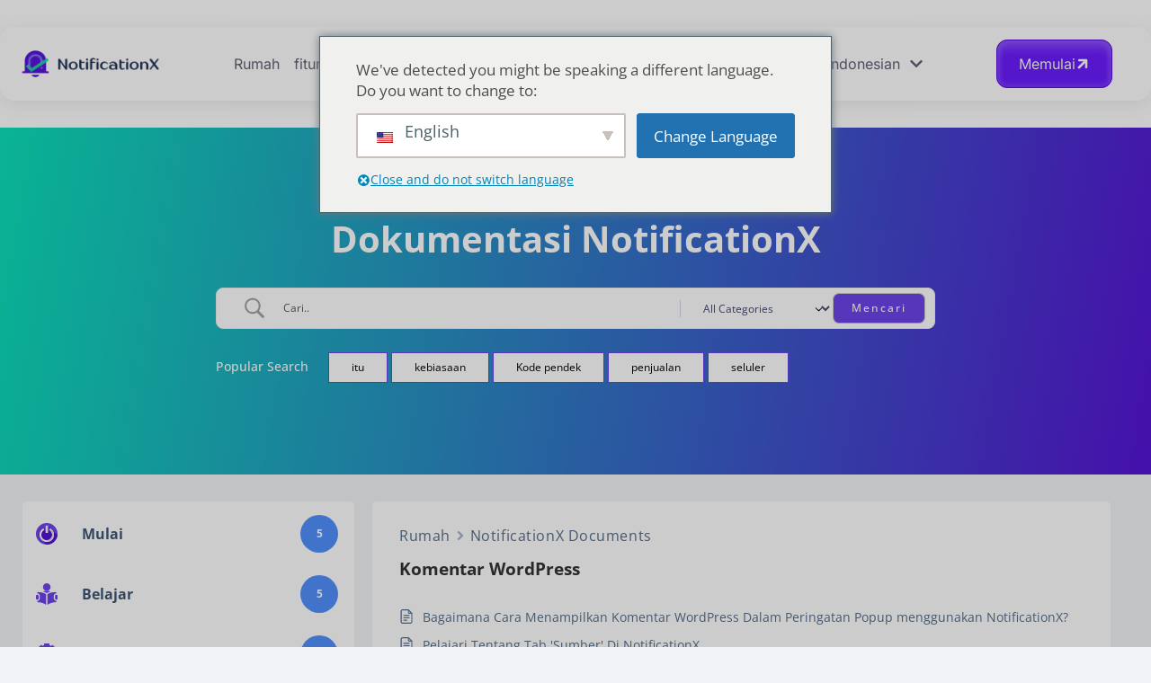

--- FILE ---
content_type: image/svg+xml
request_url: https://notificationx.com/wp-content/uploads/2020/03/Getting-Started.svg
body_size: 541
content:
<?xml version="1.0" encoding="utf-8"?>
<!-- Generator: Adobe Illustrator 23.0.5, SVG Export Plug-In . SVG Version: 6.00 Build 0)  -->
<svg version="1.1" id="Layer_1" xmlns="http://www.w3.org/2000/svg" xmlns:xlink="http://www.w3.org/1999/xlink" x="0px" y="0px"
	 viewBox="0 0 30 30" style="enable-background:new 0 0 30 30;" xml:space="preserve">
<style type="text/css">
	.st0{fill:#6D44EB;}
	.st1{fill:#5413D3;}
	.st2{fill:#FFFFFF;}
	.st3{fill:#E1E1E3;}
</style>
<circle class="st0" cx="15" cy="15" r="15"/>
<path class="st1" d="M29.9,17L16.7,3.6h-3.3v6.9l-2.9-3.2c-1.6,0.8-3,2.1-4,3.6c-1,1.6-1.5,3.5-1.5,5.4c0,2.9,1.2,5.5,3.2,7.4
	l6.2,6.2c0.2,0,0.4,0,0.6,0C22.6,30,28.9,24.3,29.9,17z"/>
<g>
	<rect x="13.4" y="3.6" class="st2" width="3.3" height="10.1"/>
	<path class="st2" d="M23.6,11c-1-1.6-2.4-2.8-4-3.6l-1.2,2.3c2.6,1.3,4.1,3.8,4.1,6.7c0,4.1-3.4,7.5-7.5,7.5
		c-4.1,0-7.5-3.4-7.5-7.5c0-2.9,1.6-5.4,4.1-6.7l-1.2-2.3c-1.6,0.8-3,2.1-4,3.6c-1,1.6-1.5,3.5-1.5,5.4C5,21.9,9.5,26.4,15,26.4
		s10.1-4.5,10.1-10.1C25.1,14.5,24.6,12.6,23.6,11z"/>
</g>
<g>
	<rect x="15" y="3.6" class="st3" width="1.6" height="10.1"/>
	<path class="st3" d="M25.1,16.4c0-1.9-0.5-3.8-1.5-5.4c-1-1.6-2.4-2.8-4-3.6l-1.2,2.3c2.6,1.3,4.1,3.8,4.1,6.7
		c0,4.1-3.4,7.5-7.5,7.5l0,0v2.6l0,0C20.6,26.4,25.1,21.9,25.1,16.4z"/>
</g>
</svg>


--- FILE ---
content_type: image/svg+xml
request_url: https://notificationx.com/wp-content/uploads/2020/03/Setup-Integrations.svg
body_size: 690
content:
<?xml version="1.0" encoding="utf-8"?>
<!-- Generator: Adobe Illustrator 23.0.5, SVG Export Plug-In . SVG Version: 6.00 Build 0)  -->
<svg version="1.1" id="Layer_1" xmlns="http://www.w3.org/2000/svg" xmlns:xlink="http://www.w3.org/1999/xlink" x="0px" y="0px"
	 viewBox="0 0 30 30" style="enable-background:new 0 0 30 30;" xml:space="preserve">
<style type="text/css">
	.st0{fill:#6D44EB;}
</style>
<g>
	<path class="st0" d="M24.6,21.3l-0.9-1.7c-1.5,2.9-4.3,4.9-7.7,5.3l0.8-2c0-0.1,0-0.1,0-0.2c-0.1-0.1-0.1-0.1-0.2,0
		c-1.8,0.9-5.9,2.9-7.1,3.5c-0.1,0-0.1,0.1-0.1,0.2s0,0.2,0.1,0.2c5.6,2.8,4.2,2.1,7.1,3.5c0.1,0,0.1,0,0.2,0c0.1-0.1,0.1-0.1,0-0.2
		l-0.8-1.9c4-0.3,7.4-2.5,9.6-5.6C25.2,22,24.8,21.7,24.6,21.3z"/>
	<path class="st0" d="M5.4,8.7l0.9,1.7c1.5-2.9,4.3-4.9,7.7-5.3l-0.8,2c0,0.1,0,0.1,0,0.2c0.1,0.1,0.1,0.1,0.2,0
		c5.9-2.9,1-0.5,7.1-3.5c0.1,0,0.1-0.1,0.1-0.2c0,0,0,0,0,0c0-0.1,0-0.2-0.1-0.2c-5.6-2.8-4.1-2-7.1-3.5c-0.1,0-0.1,0-0.2,0
		c-0.1,0.1-0.1,0.1,0,0.2l0.8,1.9c-4,0.3-7.4,2.5-9.6,5.6C4.8,8,5.2,8.3,5.4,8.7z"/>
	<path class="st0" d="M5.2,15.9l2,0.8c0.1,0,0.1,0,0.2,0c0.1-0.1,0.1-0.1,0-0.2C5.1,12,6.1,13.9,3.9,9.5v0c0-0.1-0.1-0.1-0.2-0.1
		c-0.1,0-0.2,0-0.2,0.1c-2.9,5.9-2.1,4.2-3.5,7.1c0,0.1,0,0.1,0,0.2c0.1,0.1,0.1,0.1,0.2,0L2.2,16c0.3,4.1,2.5,7.7,5.8,9.8
		c0.2-0.5,0.5-0.9,0.9-1.1l1.7-0.8C7.6,22.3,5.5,19.4,5.2,15.9z"/>
	<path class="st0" d="M8.8,15c0,3.4,2.8,6.2,6.2,6.2c3.4,0,6.2-2.8,6.2-6.2c0-3.4-2.8-6.2-6.2-6.2C11.6,8.8,8.8,11.6,8.8,15z"/>
	<path class="st0" d="M30,13.3c-0.1-0.1-0.1-0.1-0.2,0L27.8,14c-0.3-4.1-2.5-7.7-5.8-9.8c-0.2,0.5-0.5,0.9-0.9,1.1l-1.7,0.8
		c3,1.5,5.1,4.4,5.4,7.9l-2-0.8c-0.1,0-0.1,0-0.2,0c-0.1,0.1-0.1,0.1,0,0.2c2.9,5.9,0.1,0.3,3.5,7.1c0,0,0,0.1,0.1,0.1
		c0,0,0.1,0,0.1,0c0.1,0,0.2,0,0.2-0.1c2.8-5.7,2-4.1,3.5-7.1C30,13.4,30,13.3,30,13.3z"/>
</g>
</svg>


--- FILE ---
content_type: application/javascript
request_url: https://notificationx.com/wp-content/cache/min/1/wp-content/plugins/betterdocs-pro/assets/public/js/glossaries.js?ver=1768735198
body_size: 207
content:
(()=>{const t=document.querySelectorAll(".glossary-tooltip-container");t?.forEach((t=>{let e;t?.addEventListener("mouseenter",(function(t){e=setTimeout((()=>{!function(t){t.target.classList.add("active")}(t)}),500)})),t?.addEventListener("mouseleave",(function(t){clearTimeout(e),setTimeout((()=>{!function(t){t.target.classList.remove("active")}(t)}),500)})),function(t){const e=t?.getAttribute("data-tooltip");if(!e||"undefined"==e)return;const n=document.createElement("p");n.classList.add("glossary-tooltip-overlay");const o=document.createElement("div");let c;try{c=decodeURIComponent(e)}catch(t){c=e}o.innerHTML=c,n.appendChild(o),t.appendChild(n)}(t)}))})()